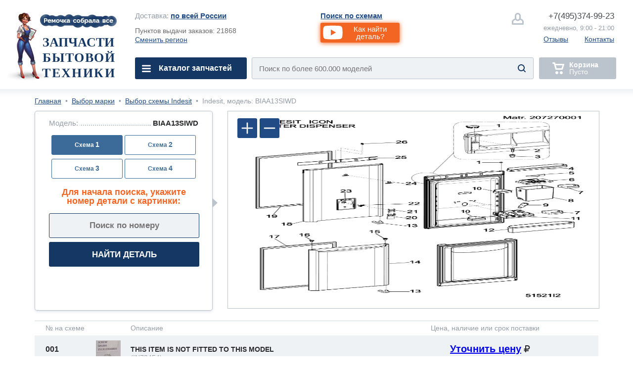

--- FILE ---
content_type: text/css
request_url: https://remochka.ru/main/css/main_video_v2403201.css
body_size: 1208
content:
/*************************************************************************//*    
    СТИЛИ блоков VIDEO
    ЛОГ ПО ИЗМЕНЕНИЯМ.

    ----------------------------------------------------------------------
-24.03.20-- файл: main_video_v2403201.css
    - рабочая версия. 
/*************************************************************************/

    @keyframes changecolor {0%{background-color: #6491a3;} 10%{background-color: #7481a3;} 20%{background-color: #8481b3;} 30%{background-color: #7491b3;} 40%{background-color: #8491c3;} 50%{background-color: #8481d3;} 60%{background-color: #6461c3;} 70%{background-color: #5461c3;} 80%{background-color: #5471d3;} 90%{background-color: #6481c3;} 100%{background-color: #6491a3;}}

/* MOBILE --- SEARCH LINE */
    #id-srh:checked~.hm- .-hm_s {height: 216px;}
    .hm- .-mvideo1 {width:100%; height:86px; margin:20px 0 0; background:#f26522; color:#fff; text-align:center;}
    .hm- .-h_video_desc {font-family:Helvetica; font-size:1.875em; display:inline-block; height:56px; padding:30px 0 0 3.25em; background:url("../img/desktop/youtube.svg") no-repeat 0 50%/3em auto;}
 
/* MOBILE --- NAVBAR */
    .hm- .-mvideo2 {font-size:32px; width:100%; height:100px; vertical-align: middle; color:#204b84; text-align:left; font-weight:700; text-indent:100px;}
    .hm- .-mvideo2 {background:url("../img/desktop/youtube_orange.svg") no-repeat 0 50%/auto 80px, #fff;}

/* ALL --- VIDEO CONTAINER */
   .u-popup5 {position:fixed; width:100%; height:100%; top:0; left:0; z-index:9999; overflow-y:hidden; background:rgba(35,35,35,.85);}
   .u-popup5 .-popwrap {display:flex; justify-content:center; align-items:center; width:100%; height:100vh;}
   .u-popup5 .-close{width:36px; height:36px; top:.75em; right:.75em; z-index:5; cursor:pointer; opacity:.5;}
   .u-popup5 .-close:hover {opacity:.85;}
   .u-popup5 .-close {background-image: url("data:image/svg+xml,%3Csvg%20xmlns%3D%22http%3A%2F%2Fwww.w3.org%2F2000%2Fsvg%22%20width%3D%2228%22%20height%3D%2228%22%20viewBox%3D%220%200%2028%2028%22%3E%0A%20%20%20%20%3Cg%20fill%3D%22none%22%20fill-rule%3D%22evenodd%22%20transform%3D%22translate(2%202)%22%3E%0A%20%20%20%20%20%20%20%20%3Ccircle%20cx%3D%2212%22%20cy%3D%2212%22%20r%3D%2212%22%20fill%3D%22%23FFF%22%20opacity%3D%221%22%2F%3E%0A%20%20%20%20%20%20%20%20%3Ccircle%20cx%3D%2212%22%20cy%3D%2212%22%20r%3D%2212.75%22%20stroke%3D%22%23222D38%22%20stroke-width%3D%221.5%22%20opacity%3D%221%22%2F%3E%0A%20%20%20%20%20%20%20%20%3Cg%20fill%3D%22%23222D38%22%20opacity%3D%221%22%20transform%3D%22translate(6%206)%22%3E%0A%20%20%20%20%20%20%20%20%20%20%20%20%3Crect%20width%3D%221.611%22%20height%3D%2213.9%22%20x%3D%225.435%22%20y%3D%22-.941%22%20rx%3D%22.806%22%20transform%3D%22rotate(45%206.24%206.01)%22%2F%3E%0A%20%20%20%20%20%20%20%20%20%20%20%20%3Crect%20width%3D%221.611%22%20height%3D%2213.9%22%20x%3D%225.435%22%20y%3D%22-.941%22%20rx%3D%22.806%22%20transform%3D%22scale(-1%201)%20rotate(45%200%20-9.058)%22%2F%3E%0A%20%20%20%20%20%20%20%20%3C%2Fg%3E%0A%20%20%20%20%3C%2Fg%3E%0A%3C%2Fsvg%3E%0A"); background-position: center; background-size:100% auto;}

 

--- FILE ---
content_type: application/javascript
request_url: https://remochka.ru/main/js/finezoom.js?v0106
body_size: 3588
content:
(function (d, h) {
  var m = {
    max_zoom: 6,
    zoom_duration: 200,
    mousewheel: !0,
    drag_smooth: 3,
    toolbar: 'mouseover',
    toolbar_pos: [
      'left',
      'top'
    ],
    markers: [
    ],
    dragEnd: null,
    drag: null,
    dragStart: null,
    zoomEnd: null,
    zoom: null,
    zoomStart: null,
    onLoad: null,
    start_width: 300,
    start_height: 300
  },
  l = function (a, c) {
    this.settings = c;
    this.src = a.attr('src');
    this.src_high = null !== a.data('high') ? a.data('high')  : !1;
    this.parent = a.parent();
    this.wrapper = d('<div style="position:relative;overflow:hidden;" class="-shema_box" />').appendTo(this.parent);
    this.wrapper.css({
      width: c.start_width,
      height: c.start_height
    });
    a.data('oldstyle', a.attr('style'));
    this.image = a.css({
      position: 'absolute',
      top: 0,
      left: 0
    }).hide();
    this.toolbar = d('<div class="fz-toolbar" />').appendTo(this.wrapper);
    this.zoom_in = d('<a class="fz-zoomin" />').appendTo(this.toolbar);
    this.zoom_out = d('<a class="fz-zoomout" />').appendTo(this.toolbar);
    this.reset = d('<a class="fz-reset" />').appendTo(this.toolbar);
    this.loader = d('<div class="fz-loader" />').appendTo(this.wrapper);
    this.or_w = a.width();
    this.or_h = a.height();
    this.x_factor = 1;
    this.currY = this.currX = this.sy = this.sx = this.my = this.mx = this.limity = this.limitx = 0;
    this.buttTimer = this.dragTimer = null;
    this.perspective = this.support('perspective');
    this.transform = this.support('transform');
    this.transOrigin = this.support('transformOrigin');
    this.transDur = this.support('transitionDuration');
    this.transEnd = this.transitionEvent();
    (this.use_css3 = null !== this.perspective && this.perspective) && this.image.css(this.transOrigin, '0 0');
    this.enabled = !0;
    this.dragging = !1;
    this.start_zoom = !0;
    this.image.addClass('fz-animate');
    this.drag_timeout = 30;
    window.chrome && (this.drag_timeout = 100);
    /Android/.test(navigator.userAgent) && (this.settings.toolbar = !0);
    this.onImageLoad()
  };
  l.prototype = {
    onImageLoad: function () {
      var a = this;
      if (0 < this.image.width() && 0 < this.image.height()) a.init();
       else {
        var c = new Image;
        c.onload = function () {
          a.init()
        };
        c.src = this.image.attr('src')
      }
    },
    transitionEvent: function () {
      var a = document.createElement('div'),
      c = {
        transition: 'transitionend',
        OTransition: 'oTransitionEnd',
        MSTransition: 'msTransitionEnd',
        MozTransition: 'transitionend',
        WebkitTransition: 'webkitTransitionEnd'
      },
      b;
      for (b in c) if (a.style[b] !== h) return c[b];
      return !1
    },
    addMarkers: function () {
      for (var a = this.settings, c = a.markers, b = 0; b < c.length; b++) {
        var f = c[b],
        g = d('<a class="fz-marker" />').css({
          left: f.left,
          top: f.top
        }).data('pos', {
          left: f.left,
          top: f.top
        }).appendTo(this.wrapper);
        'function' == typeof f.click && g.bind('click', f, function (b) {
          b.data.click.call(this)
        });
        f['class'] && g.addClass(f['class']);
        this.use_css3 && (g.addClass('fz-animate2'), g.css(this.transDur, a.zoom_duration + 'ms'))
      }
    },
    updateMarkers: function () {
      var a = this;
      this.wrapper.find('.fz-marker').each(function () {
        var c = d(this),
        b = c.data('pos'),
        f = c.height(),
        c = c.width(),
        c = a.x_factor * b.left + a.currX - c * (1 - a.x_factor) / 2,
        b = a.x_factor * b.top + a.currY - f * (1 - a.x_factor);
        d(this).css({
          left: c,
          top: b
        })
      })
    },
    init: function () {
      this.loader.remove();
      this.or_w = this.image.width();
      this.or_h = this.image.height();
      this.image.appendTo(this.wrapper).show();
      this.wrapper.css({
        width: this.or_w,
        height: this.or_h
      });
      this.image.attr('unselectable', 'on').css({
        'max-width': 'none',
        'max-height': 'none'
      }).css('UserSelect', 'none').css('MozUserSelect', 'none').css('width', this.or_w);
      var a = this.settings.toolbar_pos[0],
      c = this.settings.toolbar_pos[1];
      'left' == a || 'right' == a ? this.toolbar.css(a, 0)  : isNaN(a) || this.toolbar.css('left', a);
      'top' == c || 'bottom' == c ? this.toolbar.css(c, 0)  : isNaN(c) || this.toolbar.css('top', c);
      this.addMarkers();
      'function' == typeof this.settings.onLoad && this.settings.onLoad.call(this);
      this.bindEvents()
    },
    zoom: function (a, c, b) {
      var f = this.x_factor;
      this.x_factor = f * a;
      1 >= this.x_factor && (this.x_factor = 1, a = this.x_factor / f);
      this.x_factor >= this.settings.max_zoom && (this.x_factor = this.settings.max_zoom, a = this.x_factor / f);
      if (this.x_factor <= this.settings.max_zoom && 1 <= this.x_factor) {
        this.start_zoom && ('function' == typeof this.settings.zoomStart && this.settings.zoomStart.call(this), this.start_zoom = !1);
        var f = this.or_w * this.x_factor,
        d = this.or_h * this.x_factor;
        this.limitx = this.or_w - f;
        this.limity = this.or_h - d;
        var e = a * this.currX + this.mx * (1 - a);
        a = a * this.currY + this.my * (1 - a);
        c !== h && !isNaN(c) && (e = c);
        b !== h && !isNaN(b) && (a = b);
        0 <= e && (e = 0);
        e <= this.limitx && (e = this.limitx);
        0 <= a && (a = 0);
        a <= this.limity && (a = this.limity);
        this.currX = e;
        this.currY = a;
        if (this.use_css3) this.image.css(this.transform, 'translate3d(' + this.currX + 'px,' + this.currY + 'px, 0) scale(' + this.x_factor + ')');
         else {
          var j = this;
          this.image.stop(!0, !1).animate({
            width: f,
            height: d,
            top: this.currY,
            left: this.currX
          }, this.settings.zoom_duration, function () {
            'function' == typeof j.settings.zoomEnd && j.settings.zoomEnd.call(j);
            j.start_zoom = !0
          })
        }
        if (1.5 < this.x_factor && this.src_high) {
          var k = this.image,
          j = this;
          c = new Image;
          c.onload = function () {
            k.attr('src', j.src_high)
          };
          c.onerror = function () {
            k.attr('src', j.src)
          };
          c.src = this.src_high
        }
        'function' == typeof this.settings.zoom && this.settings.zoom.call(this);
        this.updateMarkers()
      }
    },
    mwheel: function (a) {
      a || (a = window.event);
      a.preventDefault ? a.preventDefault()  : a.returnValue = !1;
      a = a.wheelDelta ? a.wheelDelta / 120 : - a.detail / 3;
      this.zoom(0 < a ? a + 1 : 1 / (1 - a))
    },
    drag: function () {
      if (this.enabled) {
        this.use_css3 ? (this.currX = this.mx - this.sx, this.currY = this.my - this.sy)  : (this.currX += (this.mx - this.sx - this.currX) / this.settings.drag_smooth, this.currY += (this.my - this.sy - this.currY) / this.settings.drag_smooth);
        0 <= this.currX && (this.currX = 0);
        this.currX <= this.limitx && (this.currX = this.limitx);
        0 <= this.currY && (this.currY = 0);
        this.currY <= this.limity && (this.currY = this.limity);
        this.use_css3 ? this.image.css(this.transform, 'translate3d(' + this.currX + 'px,' + this.currY + 'px, 0) scale(' + this.x_factor + ')')  : this.image.css({
          left: this.currX,
          top: this.currY
        });
        this.updateMarkers();
        'function' == typeof this.settings.drag && this.settings.drag.call(this);
        var a = this;
        this.dragTimer = setTimeout(function () {
          a.drag()
        }, this.drag_timeout)
      }
    },
    dragEnd: function () {
      var a = this;
      'function' == typeof a.settings.dragEnd && a.settings.dragEnd.call(a);
      setTimeout(function () {
        a.dragging = !1
      }, 300)
    },
    bindEvents: function () {
      var a = this,
      c = this.settings;
      this.use_css3 && this.image.css(this.transDur, c.zoom_duration + 'ms').bind(this.transEnd, this, function (b) {
        b = b.data;
        !b.dragging && 'function' == typeof b.settings.zoomEnd && b.settings.zoomEnd.call(b);
        b.start_zoom = !0
      });
      this.wrapper.bind('mousedown.fz touchstart.fz', this, function (b) {
        b.preventDefault();
        b.stopPropagation();
        var a = b.data,
        c = d(this).offset(),
        e = b.originalEvent;
        e.touches !== h && null !== e.touches && (b.pageX = e.touches[0].pageX, b.pageY = e.touches[0].pageY);
        a.mx = b.pageX - c.left;
        a.my = b.pageY - c.top;
        a.sx = a.mx - a.currX;
        a.sy = a.my - a.currY;
        d(this).css('cursor', 1 < a.x_factor ? 'move' : '');
        1 < a.x_factor && ('function' == typeof a.settings.dragStart && a.settings.dragStart.call(b.data), a.dragging = !0, a.drag())
      }).bind('mousemove.fz touchmove.fz', this, function (a) {
        var c = d(this).offset(),
        g = a.data,
        e = a.originalEvent;
        e.touches !== h && null !== e.touches && (a.pageX = e.touches[0].pageX, a.pageY = e.touches[0].pageY);
        g.mx = a.pageX - c.left;
        g.my = a.pageY - c.top
      }).bind('mouseup.fz touchend.fz', this, function (a) {
        clearTimeout(a.data.dragTimer);
        clearInterval(a.data.buttTimer);
        1 < a.data.x_factor && a.data.dragEnd()
      });
      'mouseover' == this.settings.toolbar ? this.wrapper.bind('mouseenter.fz', this, function (a) {
        a.data.toolbar.stop(!0).fadeIn('fast')
      }).bind('mouseleave.fz', this, function (a) {
        a.data.toolbar.stop(!0).fadeOut('fast')
      })  : !0 === this.settings.toolbar ? this.toolbar.show()  : this.toolbar.hide();
      this.zoom_in.bind('mousedown.fz touchstart.fz', this, function (a) {
        a.stopPropagation();
        a.preventDefault();
        a.data.mx = a.data.or_w / 2;
        a.data.my = a.data.or_h / 2;
        a.data.buttTimer = setInterval(function () {
          a.data.zoom(1.2)
        }, 30)
      }).bind('mouseup.fz touchend.fz', this, function (a) {
        clearInterval(a.data.buttTimer)
      });
      this.zoom_out.bind('mousedown.fz touchstart.fz', this, function (a) {
        a.stopPropagation();
        a.preventDefault();
        a.data.mx = a.data.or_w / 2;
        a.data.my = a.data.or_h / 2;
        a.data.buttTimer = setInterval(function () {
          a.data.zoom(0.8)
        }, 30)
      }).bind('mouseup.fz touchend.fz', this, function (a) {
        clearInterval(a.data.buttTimer)
      });
      this.reset.bind('click.fz touchstart.fz', this, function (a) {
        a.data.zoom(1 / a.data.x_factor)
      });
      d(document).bind('mouseup.fz touchend.fz', this, function (a) {
        clearTimeout(a.data.dragTimer);
        clearInterval(a.data.buttTimer)
      });
      this.wrapper[0].ongesturechange = function (b) {
        b.preventDefault();
        b.stopPropagation();
        1 < b.touches.length && (a.mx = (b.touches[0].pageX + b.touches[1].pageX) / 2, a.my = (b.touches[0].pageY + b.touches[1].pageY) / 2, a.zoom(b.scale));
        return !1
      };
      this.settings.mousewheel && (this.wrapper[0].addEventListener ? (this.wrapper[0].addEventListener('DOMMouseScroll', function (b) {
        a.mwheel(b)
      }, !1), this.wrapper[0].addEventListener('mousewheel', function (b) {
        a.mwheel(b)
      }, !1))  : this.wrapper[0].onmousewheel = function (b) {
        a.mwheel(b)
      })
    },
    focusTo: function (a, c, b) {
      this.zoom(b / this.x_factor, this.or_w / 2 - b * a, this.or_h / 2 - b * c)
    },
    support: function (a) {
      var c = null,
      b = a.charAt(0).toUpperCase() + a.slice(1),
      d = [
        'Moz',
        'Webkit',
        'O',
        'ms'
      ],
      g = document.createElement('div');
      if (a in g.style) c = a;
       else for (var e = 0; e < d.length; e++) if (a = d[e] + b, a in g.style) {
        c = a;
        break
      }
      return c
    },
    enable: function (a) {
      this.enabled = a;
      this.toolbar.css('opacity', a ? 1 : 0.3)
    }
  };
  var k = {
    init: function (a) {
      return this.each(function () {
        var c = d.extend({
        }, m, a),
        b = d(this);
        b.data('FZ') === h && (b.data('author', 'http://www.albanx.com/'), b.data('FZ', new l(b, c)))
      })
    },
    enable: function () {
      return this.each(function () {
        d(this).data('FZ').enable(!0)
      })
    },
    disable: function () {
      return this.each(function () {
        d(this).data('FZ').enable(!1)
      })
    },
    zoomIn: function () {
      d(this).data('FZ').zoom_in.trigger('mousedown.fz')
    },
    zoomOut: function () {
      d(this).data('FZ').zoom_out.trigger('mousedown.fz')
    },
    zoom: function (a) {
      d(this).data('FZ').zoom(a)
    },
    focusTo: function (a, c, b) {
      d(this).data('FZ').focusTo(a, c, b)
    },
    getZoom: function () {
      return d(this).data('FZ').x_factor
    },
    destroy: function () {
      return this.each(function () {
        var a = d(this),
        c = a.data('FZ');
        a.removeAttr('style').attr('style', a.data('oldstyle')).attr('src', c.src);
        a.appendTo(c.wrapper.parent());
        c.wrapper.remove();
        a.removeData('FZ')
      })
    },
    option: function (a, c) {
      return this.each(function () {
        var b = d(this).data('FZ');
        c !== h && (b.settings[a] = c);
        return b.settings[a]
      })
    }
  };
  d.fn.finezoom = function (a, c) {
    if (k[a]) return k[a].apply(this, Array.prototype.slice.call(arguments, 1));
    if ('object' === typeof a || !a) return k.init.apply(this, arguments);
    d.error('Method ' + a + ' does not exist on jQuery.FineZoom')
  }
}) (jQuery, void 0);
